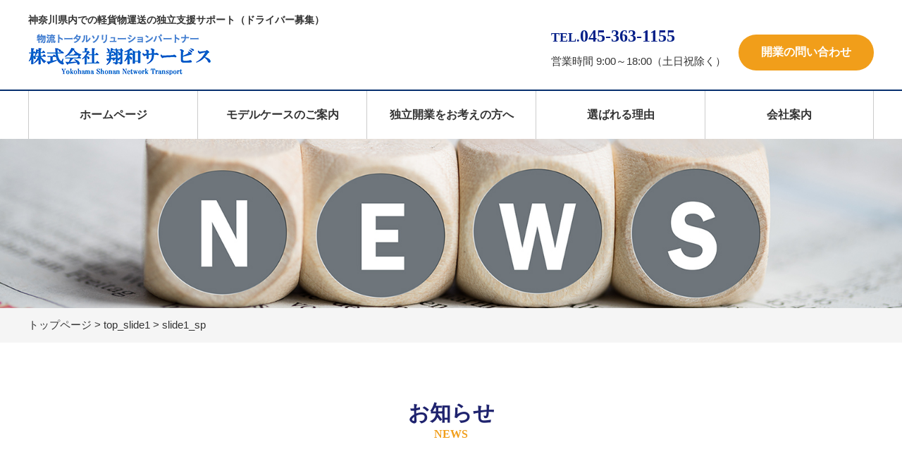

--- FILE ---
content_type: text/html; charset=UTF-8
request_url: https://shouwa-kei.jp/?attachment_id=618
body_size: 13661
content:
<!DOCTYPE html>
<html lang="ja">
<head>
	<meta charset="UTF-8">
	
	
		<!-- All in One SEO 4.2.7.1 - aioseo.com -->
		<title>slide1_sp | 株式会社翔和サービス</title>
		<meta name="robots" content="max-image-preview:large" />
		<link rel="canonical" href="https://shouwa-kei.jp/?attachment_id=618" />
		<meta name="generator" content="All in One SEO (AIOSEO) 4.2.7.1 " />
		<meta property="og:locale" content="ja_JP" />
		<meta property="og:site_name" content="株式会社翔和サービス | 神奈川県内での軽貨物運送の独立支援サポート（ドライバー募集）" />
		<meta property="og:type" content="article" />
		<meta property="og:title" content="slide1_sp | 株式会社翔和サービス" />
		<meta property="og:url" content="https://shouwa-kei.jp/?attachment_id=618" />
		<meta property="og:image" content="https://shouwa-kei.jp/wp-content/uploads/2021/04/logo.jpg" />
		<meta property="og:image:secure_url" content="https://shouwa-kei.jp/wp-content/uploads/2021/04/logo.jpg" />
		<meta property="og:image:width" content="301" />
		<meta property="og:image:height" content="158" />
		<meta property="article:published_time" content="2020-11-12T09:02:45+00:00" />
		<meta property="article:modified_time" content="2020-11-12T09:02:45+00:00" />
		<meta name="twitter:card" content="summary" />
		<meta name="twitter:title" content="slide1_sp | 株式会社翔和サービス" />
		<meta name="twitter:image" content="https://shouwa-kei.jp/wp-content/uploads/2021/04/twitter.jpg" />
		<script type="application/ld+json" class="aioseo-schema">
			{"@context":"https:\/\/schema.org","@graph":[{"@type":"BreadcrumbList","@id":"https:\/\/shouwa-kei.jp\/?attachment_id=618#breadcrumblist","itemListElement":[{"@type":"ListItem","@id":"https:\/\/shouwa-kei.jp\/#listItem","position":1,"item":{"@type":"WebPage","@id":"https:\/\/shouwa-kei.jp\/","name":"\u30db\u30fc\u30e0","description":"\u7fd4\u548c\u30b5\u30fc\u30d3\u30b9\u3067\u306f\u3001\u8efd\u8ca8\u7269\u3092\u5c02\u9580\u3068\u3059\u308b\u30c9\u30e9\u30a4\u30d0\u30fc\u3092\u52df\u96c6\u3057\u3066\u304a\u308a\u307e\u3059\u3002\u5e97\u8217\u3084\u30aa\u30d5\u30a3\u30b9\u306b\u6d88\u8017\u54c1\u306e\u914d\u9001\u3092\u3059\u308b\u300c\u4f01\u696d\u4fbf\u300d\u3092\u306f\u3058\u3081\u3001\u30b9\u30fc\u30d1\u30fc\u306a\u3069\u3067\u304a\u8cb7\u3044\u7269\u3055\u308c\u305f\u3082\u306e\u3092\u304a\u5bb6\u307e\u3067\u914d\u9001\u3059\u308b\u300c\u304a\u8cb7\u3044\u7269\u4fbf\u300d\u3001\u901a\u4fe1\u8ca9\u58f2\u5546\u54c1\u306e\u300c\u914d\u9054\u4fbf\u300d\u306a\u3069\u8857\u306e\u30a4\u30f3\u30d5\u30e9\u3092\u652f\u3048\u308b\u304a\u4ed5\u4e8b\u3092\u3057\u3066\u304a\u308a\u307e\u3059\u3002","url":"https:\/\/shouwa-kei.jp\/"},"nextItem":"https:\/\/shouwa-kei.jp\/?attachment_id=618#listItem"},{"@type":"ListItem","@id":"https:\/\/shouwa-kei.jp\/?attachment_id=618#listItem","position":2,"item":{"@type":"WebPage","@id":"https:\/\/shouwa-kei.jp\/?attachment_id=618","name":"slide1_sp","url":"https:\/\/shouwa-kei.jp\/?attachment_id=618"},"previousItem":"https:\/\/shouwa-kei.jp\/#listItem"}]},{"@type":"ItemPage","@id":"https:\/\/shouwa-kei.jp\/?attachment_id=618#itempage","url":"https:\/\/shouwa-kei.jp\/?attachment_id=618","name":"slide1_sp | \u682a\u5f0f\u4f1a\u793e\u7fd4\u548c\u30b5\u30fc\u30d3\u30b9","inLanguage":"ja","isPartOf":{"@id":"https:\/\/shouwa-kei.jp\/#website"},"breadcrumb":{"@id":"https:\/\/shouwa-kei.jp\/?attachment_id=618#breadcrumblist"},"author":"https:\/\/shouwa-kei.jp\/author\/swsb_admin\/#author","creator":"https:\/\/shouwa-kei.jp\/author\/swsb_admin\/#author","datePublished":"2020-11-12T09:02:45+09:00","dateModified":"2020-11-12T09:02:45+09:00"},{"@type":"Organization","@id":"https:\/\/shouwa-kei.jp\/#organization","name":"\u682a\u5f0f\u4f1a\u793e\u7fd4\u548c\u30b5\u30fc\u30d3\u30b9","url":"https:\/\/shouwa-kei.jp\/","logo":{"@type":"ImageObject","url":"https:\/\/shouwa-kei.jp\/wp-content\/uploads\/2021\/04\/logo.jpg","@id":"https:\/\/shouwa-kei.jp\/#organizationLogo","width":301,"height":158},"image":{"@id":"https:\/\/shouwa-kei.jp\/#organizationLogo"},"sameAs":["https:\/\/facebook.com\/","https:\/\/twitter.com\/","https:\/\/instagram.com\/","https:\/\/pinterest.com\/","https:\/\/youtube.com\/","https:\/\/linkedin.com\/in\/"]},{"@type":"WebSite","@id":"https:\/\/shouwa-kei.jp\/#website","url":"https:\/\/shouwa-kei.jp\/","name":"\u682a\u5f0f\u4f1a\u793e\u7fd4\u548c\u30b5\u30fc\u30d3\u30b9","description":"\u795e\u5948\u5ddd\u770c\u5185\u3067\u306e\u8efd\u8ca8\u7269\u904b\u9001\u306e\u72ec\u7acb\u652f\u63f4\u30b5\u30dd\u30fc\u30c8\uff08\u30c9\u30e9\u30a4\u30d0\u30fc\u52df\u96c6\uff09","inLanguage":"ja","publisher":{"@id":"https:\/\/shouwa-kei.jp\/#organization"}}]}
		</script>
		<!-- All in One SEO -->

<script type="text/javascript">
window._wpemojiSettings = {"baseUrl":"https:\/\/s.w.org\/images\/core\/emoji\/14.0.0\/72x72\/","ext":".png","svgUrl":"https:\/\/s.w.org\/images\/core\/emoji\/14.0.0\/svg\/","svgExt":".svg","source":{"concatemoji":"https:\/\/shouwa-kei.jp\/wp-includes\/js\/wp-emoji-release.min.js?ver=6.1.9"}};
/*! This file is auto-generated */
!function(e,a,t){var n,r,o,i=a.createElement("canvas"),p=i.getContext&&i.getContext("2d");function s(e,t){var a=String.fromCharCode,e=(p.clearRect(0,0,i.width,i.height),p.fillText(a.apply(this,e),0,0),i.toDataURL());return p.clearRect(0,0,i.width,i.height),p.fillText(a.apply(this,t),0,0),e===i.toDataURL()}function c(e){var t=a.createElement("script");t.src=e,t.defer=t.type="text/javascript",a.getElementsByTagName("head")[0].appendChild(t)}for(o=Array("flag","emoji"),t.supports={everything:!0,everythingExceptFlag:!0},r=0;r<o.length;r++)t.supports[o[r]]=function(e){if(p&&p.fillText)switch(p.textBaseline="top",p.font="600 32px Arial",e){case"flag":return s([127987,65039,8205,9895,65039],[127987,65039,8203,9895,65039])?!1:!s([55356,56826,55356,56819],[55356,56826,8203,55356,56819])&&!s([55356,57332,56128,56423,56128,56418,56128,56421,56128,56430,56128,56423,56128,56447],[55356,57332,8203,56128,56423,8203,56128,56418,8203,56128,56421,8203,56128,56430,8203,56128,56423,8203,56128,56447]);case"emoji":return!s([129777,127995,8205,129778,127999],[129777,127995,8203,129778,127999])}return!1}(o[r]),t.supports.everything=t.supports.everything&&t.supports[o[r]],"flag"!==o[r]&&(t.supports.everythingExceptFlag=t.supports.everythingExceptFlag&&t.supports[o[r]]);t.supports.everythingExceptFlag=t.supports.everythingExceptFlag&&!t.supports.flag,t.DOMReady=!1,t.readyCallback=function(){t.DOMReady=!0},t.supports.everything||(n=function(){t.readyCallback()},a.addEventListener?(a.addEventListener("DOMContentLoaded",n,!1),e.addEventListener("load",n,!1)):(e.attachEvent("onload",n),a.attachEvent("onreadystatechange",function(){"complete"===a.readyState&&t.readyCallback()})),(e=t.source||{}).concatemoji?c(e.concatemoji):e.wpemoji&&e.twemoji&&(c(e.twemoji),c(e.wpemoji)))}(window,document,window._wpemojiSettings);
</script>
<style type="text/css">
img.wp-smiley,
img.emoji {
	display: inline !important;
	border: none !important;
	box-shadow: none !important;
	height: 1em !important;
	width: 1em !important;
	margin: 0 0.07em !important;
	vertical-align: -0.1em !important;
	background: none !important;
	padding: 0 !important;
}
</style>
	<link rel='stylesheet' id='wp-block-library-css' href='https://shouwa-kei.jp/wp-includes/css/dist/block-library/style.min.css?ver=6.1.9' type='text/css' media='all' />
<link rel='stylesheet' id='classic-theme-styles-css' href='https://shouwa-kei.jp/wp-includes/css/classic-themes.min.css?ver=1' type='text/css' media='all' />
<style id='global-styles-inline-css' type='text/css'>
body{--wp--preset--color--black: #000000;--wp--preset--color--cyan-bluish-gray: #abb8c3;--wp--preset--color--white: #ffffff;--wp--preset--color--pale-pink: #f78da7;--wp--preset--color--vivid-red: #cf2e2e;--wp--preset--color--luminous-vivid-orange: #ff6900;--wp--preset--color--luminous-vivid-amber: #fcb900;--wp--preset--color--light-green-cyan: #7bdcb5;--wp--preset--color--vivid-green-cyan: #00d084;--wp--preset--color--pale-cyan-blue: #8ed1fc;--wp--preset--color--vivid-cyan-blue: #0693e3;--wp--preset--color--vivid-purple: #9b51e0;--wp--preset--gradient--vivid-cyan-blue-to-vivid-purple: linear-gradient(135deg,rgba(6,147,227,1) 0%,rgb(155,81,224) 100%);--wp--preset--gradient--light-green-cyan-to-vivid-green-cyan: linear-gradient(135deg,rgb(122,220,180) 0%,rgb(0,208,130) 100%);--wp--preset--gradient--luminous-vivid-amber-to-luminous-vivid-orange: linear-gradient(135deg,rgba(252,185,0,1) 0%,rgba(255,105,0,1) 100%);--wp--preset--gradient--luminous-vivid-orange-to-vivid-red: linear-gradient(135deg,rgba(255,105,0,1) 0%,rgb(207,46,46) 100%);--wp--preset--gradient--very-light-gray-to-cyan-bluish-gray: linear-gradient(135deg,rgb(238,238,238) 0%,rgb(169,184,195) 100%);--wp--preset--gradient--cool-to-warm-spectrum: linear-gradient(135deg,rgb(74,234,220) 0%,rgb(151,120,209) 20%,rgb(207,42,186) 40%,rgb(238,44,130) 60%,rgb(251,105,98) 80%,rgb(254,248,76) 100%);--wp--preset--gradient--blush-light-purple: linear-gradient(135deg,rgb(255,206,236) 0%,rgb(152,150,240) 100%);--wp--preset--gradient--blush-bordeaux: linear-gradient(135deg,rgb(254,205,165) 0%,rgb(254,45,45) 50%,rgb(107,0,62) 100%);--wp--preset--gradient--luminous-dusk: linear-gradient(135deg,rgb(255,203,112) 0%,rgb(199,81,192) 50%,rgb(65,88,208) 100%);--wp--preset--gradient--pale-ocean: linear-gradient(135deg,rgb(255,245,203) 0%,rgb(182,227,212) 50%,rgb(51,167,181) 100%);--wp--preset--gradient--electric-grass: linear-gradient(135deg,rgb(202,248,128) 0%,rgb(113,206,126) 100%);--wp--preset--gradient--midnight: linear-gradient(135deg,rgb(2,3,129) 0%,rgb(40,116,252) 100%);--wp--preset--duotone--dark-grayscale: url('#wp-duotone-dark-grayscale');--wp--preset--duotone--grayscale: url('#wp-duotone-grayscale');--wp--preset--duotone--purple-yellow: url('#wp-duotone-purple-yellow');--wp--preset--duotone--blue-red: url('#wp-duotone-blue-red');--wp--preset--duotone--midnight: url('#wp-duotone-midnight');--wp--preset--duotone--magenta-yellow: url('#wp-duotone-magenta-yellow');--wp--preset--duotone--purple-green: url('#wp-duotone-purple-green');--wp--preset--duotone--blue-orange: url('#wp-duotone-blue-orange');--wp--preset--font-size--small: 13px;--wp--preset--font-size--medium: 20px;--wp--preset--font-size--large: 36px;--wp--preset--font-size--x-large: 42px;--wp--preset--spacing--20: 0.44rem;--wp--preset--spacing--30: 0.67rem;--wp--preset--spacing--40: 1rem;--wp--preset--spacing--50: 1.5rem;--wp--preset--spacing--60: 2.25rem;--wp--preset--spacing--70: 3.38rem;--wp--preset--spacing--80: 5.06rem;}:where(.is-layout-flex){gap: 0.5em;}body .is-layout-flow > .alignleft{float: left;margin-inline-start: 0;margin-inline-end: 2em;}body .is-layout-flow > .alignright{float: right;margin-inline-start: 2em;margin-inline-end: 0;}body .is-layout-flow > .aligncenter{margin-left: auto !important;margin-right: auto !important;}body .is-layout-constrained > .alignleft{float: left;margin-inline-start: 0;margin-inline-end: 2em;}body .is-layout-constrained > .alignright{float: right;margin-inline-start: 2em;margin-inline-end: 0;}body .is-layout-constrained > .aligncenter{margin-left: auto !important;margin-right: auto !important;}body .is-layout-constrained > :where(:not(.alignleft):not(.alignright):not(.alignfull)){max-width: var(--wp--style--global--content-size);margin-left: auto !important;margin-right: auto !important;}body .is-layout-constrained > .alignwide{max-width: var(--wp--style--global--wide-size);}body .is-layout-flex{display: flex;}body .is-layout-flex{flex-wrap: wrap;align-items: center;}body .is-layout-flex > *{margin: 0;}:where(.wp-block-columns.is-layout-flex){gap: 2em;}.has-black-color{color: var(--wp--preset--color--black) !important;}.has-cyan-bluish-gray-color{color: var(--wp--preset--color--cyan-bluish-gray) !important;}.has-white-color{color: var(--wp--preset--color--white) !important;}.has-pale-pink-color{color: var(--wp--preset--color--pale-pink) !important;}.has-vivid-red-color{color: var(--wp--preset--color--vivid-red) !important;}.has-luminous-vivid-orange-color{color: var(--wp--preset--color--luminous-vivid-orange) !important;}.has-luminous-vivid-amber-color{color: var(--wp--preset--color--luminous-vivid-amber) !important;}.has-light-green-cyan-color{color: var(--wp--preset--color--light-green-cyan) !important;}.has-vivid-green-cyan-color{color: var(--wp--preset--color--vivid-green-cyan) !important;}.has-pale-cyan-blue-color{color: var(--wp--preset--color--pale-cyan-blue) !important;}.has-vivid-cyan-blue-color{color: var(--wp--preset--color--vivid-cyan-blue) !important;}.has-vivid-purple-color{color: var(--wp--preset--color--vivid-purple) !important;}.has-black-background-color{background-color: var(--wp--preset--color--black) !important;}.has-cyan-bluish-gray-background-color{background-color: var(--wp--preset--color--cyan-bluish-gray) !important;}.has-white-background-color{background-color: var(--wp--preset--color--white) !important;}.has-pale-pink-background-color{background-color: var(--wp--preset--color--pale-pink) !important;}.has-vivid-red-background-color{background-color: var(--wp--preset--color--vivid-red) !important;}.has-luminous-vivid-orange-background-color{background-color: var(--wp--preset--color--luminous-vivid-orange) !important;}.has-luminous-vivid-amber-background-color{background-color: var(--wp--preset--color--luminous-vivid-amber) !important;}.has-light-green-cyan-background-color{background-color: var(--wp--preset--color--light-green-cyan) !important;}.has-vivid-green-cyan-background-color{background-color: var(--wp--preset--color--vivid-green-cyan) !important;}.has-pale-cyan-blue-background-color{background-color: var(--wp--preset--color--pale-cyan-blue) !important;}.has-vivid-cyan-blue-background-color{background-color: var(--wp--preset--color--vivid-cyan-blue) !important;}.has-vivid-purple-background-color{background-color: var(--wp--preset--color--vivid-purple) !important;}.has-black-border-color{border-color: var(--wp--preset--color--black) !important;}.has-cyan-bluish-gray-border-color{border-color: var(--wp--preset--color--cyan-bluish-gray) !important;}.has-white-border-color{border-color: var(--wp--preset--color--white) !important;}.has-pale-pink-border-color{border-color: var(--wp--preset--color--pale-pink) !important;}.has-vivid-red-border-color{border-color: var(--wp--preset--color--vivid-red) !important;}.has-luminous-vivid-orange-border-color{border-color: var(--wp--preset--color--luminous-vivid-orange) !important;}.has-luminous-vivid-amber-border-color{border-color: var(--wp--preset--color--luminous-vivid-amber) !important;}.has-light-green-cyan-border-color{border-color: var(--wp--preset--color--light-green-cyan) !important;}.has-vivid-green-cyan-border-color{border-color: var(--wp--preset--color--vivid-green-cyan) !important;}.has-pale-cyan-blue-border-color{border-color: var(--wp--preset--color--pale-cyan-blue) !important;}.has-vivid-cyan-blue-border-color{border-color: var(--wp--preset--color--vivid-cyan-blue) !important;}.has-vivid-purple-border-color{border-color: var(--wp--preset--color--vivid-purple) !important;}.has-vivid-cyan-blue-to-vivid-purple-gradient-background{background: var(--wp--preset--gradient--vivid-cyan-blue-to-vivid-purple) !important;}.has-light-green-cyan-to-vivid-green-cyan-gradient-background{background: var(--wp--preset--gradient--light-green-cyan-to-vivid-green-cyan) !important;}.has-luminous-vivid-amber-to-luminous-vivid-orange-gradient-background{background: var(--wp--preset--gradient--luminous-vivid-amber-to-luminous-vivid-orange) !important;}.has-luminous-vivid-orange-to-vivid-red-gradient-background{background: var(--wp--preset--gradient--luminous-vivid-orange-to-vivid-red) !important;}.has-very-light-gray-to-cyan-bluish-gray-gradient-background{background: var(--wp--preset--gradient--very-light-gray-to-cyan-bluish-gray) !important;}.has-cool-to-warm-spectrum-gradient-background{background: var(--wp--preset--gradient--cool-to-warm-spectrum) !important;}.has-blush-light-purple-gradient-background{background: var(--wp--preset--gradient--blush-light-purple) !important;}.has-blush-bordeaux-gradient-background{background: var(--wp--preset--gradient--blush-bordeaux) !important;}.has-luminous-dusk-gradient-background{background: var(--wp--preset--gradient--luminous-dusk) !important;}.has-pale-ocean-gradient-background{background: var(--wp--preset--gradient--pale-ocean) !important;}.has-electric-grass-gradient-background{background: var(--wp--preset--gradient--electric-grass) !important;}.has-midnight-gradient-background{background: var(--wp--preset--gradient--midnight) !important;}.has-small-font-size{font-size: var(--wp--preset--font-size--small) !important;}.has-medium-font-size{font-size: var(--wp--preset--font-size--medium) !important;}.has-large-font-size{font-size: var(--wp--preset--font-size--large) !important;}.has-x-large-font-size{font-size: var(--wp--preset--font-size--x-large) !important;}
.wp-block-navigation a:where(:not(.wp-element-button)){color: inherit;}
:where(.wp-block-columns.is-layout-flex){gap: 2em;}
.wp-block-pullquote{font-size: 1.5em;line-height: 1.6;}
</style>
<link rel='stylesheet' id='wp-pagenavi-css' href='https://shouwa-kei.jp/wp-content/plugins/wp-pagenavi/pagenavi-css.css?ver=2.70' type='text/css' media='all' />
<link rel='stylesheet' id='style-base-css' href='https://shouwa-kei.jp/wp-content/themes/kous/style.css?ver=6.1.9' type='text/css' media='all' />
<link rel='stylesheet' id='style-pure-css' href='https://shouwa-kei.jp/wp-content/themes/kous/css/pure-min.css?ver=6.1.9' type='text/css' media='all' />
<link rel='stylesheet' id='style-font-css' href='https://shouwa-kei.jp/wp-content/themes/kous/css/font-awesome.min.css?ver=6.1.9' type='text/css' media='all' />
<link rel='stylesheet' id='style-common-css' href='https://shouwa-kei.jp/wp-content/themes/kous/css/add/common.css?ver=6.1.9' type='text/css' media='all' />
<link rel='stylesheet' id='style-page-css' href='https://shouwa-kei.jp/wp-content/themes/kous/css/add/page.css?ver=6.1.9' type='text/css' media='all' />
<link rel='stylesheet' id='style-pc-css' href='https://shouwa-kei.jp/wp-content/themes/kous/css/add/pc.css?ver=6.1.9' type='text/css' media='all' />
<link rel='stylesheet' id='sitemaker-page-css' href='https://shouwa-kei.jp/wp-content/plugins/sitemaker/css/sitemaker-page.css?ver=1601538320' type='text/css' media='all' />
<script type='text/javascript' src='https://shouwa-kei.jp/wp-content/themes/kous/js/jquery-1.12.0.min.js?ver=6.1.9' id='script-jquery-js'></script>
<script type='text/javascript' src='https://shouwa-kei.jp/wp-content/themes/kous/js/common.js?ver=6.1.9' id='script-common-js'></script>
<link rel="https://api.w.org/" href="https://shouwa-kei.jp/wp-json/" /><link rel="alternate" type="application/json" href="https://shouwa-kei.jp/wp-json/wp/v2/media/618" /><link rel="EditURI" type="application/rsd+xml" title="RSD" href="https://shouwa-kei.jp/xmlrpc.php?rsd" />
<link rel="wlwmanifest" type="application/wlwmanifest+xml" href="https://shouwa-kei.jp/wp-includes/wlwmanifest.xml" />
<meta name="generator" content="WordPress 6.1.9" />
<link rel='shortlink' href='https://shouwa-kei.jp/?p=618' />
<link rel="alternate" type="application/json+oembed" href="https://shouwa-kei.jp/wp-json/oembed/1.0/embed?url=https%3A%2F%2Fshouwa-kei.jp%2F%3Fattachment_id%3D618" />
<link rel="alternate" type="text/xml+oembed" href="https://shouwa-kei.jp/wp-json/oembed/1.0/embed?url=https%3A%2F%2Fshouwa-kei.jp%2F%3Fattachment_id%3D618&#038;format=xml" />

    <meta http-equiv="X-UA-Compatible" content="IE=edge">

    <meta name="viewport" content="width=device-width, initial-scale=1">

    <!--[if lte IE 8]>

        <link rel="stylesheet" href="https://unpkg.com/purecss@1.0.0/build/grids-responsive-old-ie-min.css">

    <![endif]-->

    <!--[if gt IE 8]><!-->

        <link rel="stylesheet" href="https://unpkg.com/purecss@1.0.0/build/grids-responsive-min.css">

    <!--<![endif]-->


<!-- Global site tag (gtag.js) - Google Analytics -->
<script async src="https://www.googletagmanager.com/gtag/js?id=UA-56080472-3"></script>
<script>
  window.dataLayer = window.dataLayer || [];
  function gtag(){dataLayer.push(arguments);}
  gtag('js', new Date());

  gtag('config', 'UA-56080472-3');
</script>

<link rel="icon" href="https://shouwa-kei.jp/wp-content/uploads/2021/04/cropped-favicon-32x32.png" sizes="32x32" />
<link rel="icon" href="https://shouwa-kei.jp/wp-content/uploads/2021/04/cropped-favicon-192x192.png" sizes="192x192" />
<link rel="apple-touch-icon" href="https://shouwa-kei.jp/wp-content/uploads/2021/04/cropped-favicon-180x180.png" />
<meta name="msapplication-TileImage" content="https://shouwa-kei.jp/wp-content/uploads/2021/04/cropped-favicon-270x270.png" />
		<style type="text/css" id="wp-custom-css">
			/********全体 ここから********/
.sp-only{
	display: none!important;
}

@media screen and (max-width: 828px){
	.pc-only{
		display: none!important;
	}
	
	.sp-only{
		display: block!important;
	}
}

#topSlide,
#pageVisual{
	width: 100%;
}

#pageVisual{
	height: 0;
	padding-top: 18.75%;
}

.slick-initialized .slick-slide{
	outline: none;
}

.wp-block-image img{
	height: auto;
}
/* 828px時のheaderのmargin止め */
#header {
	margin-top: 0!important;
}
/* ここまで */

/* h1（見出し）ここから */
#main h1 {
	display: block;
	font-size: 3rem;
	text-align: center;
	margin-bottom: 70px;
	color:#1f236e;
}
#main h1 small {
	display: block;
	font-size: 16px;
	color: #f19e1a;
	font-weight:bold;
	text-transform:uppercase;
	margin-bottom: 80px;
	font-family: "游ゴシック";
}
/* h1（見出し）ここまで */

/* h2見出し（トップ以外）ここから*/

/*  
#main h2.title1 {
	font-size: 2.2rem;
	background: #031f88;
	color: white;
	padding: 13px;
	margin: 0px 0 15px;
	padding-left:25px;
}*/

/* 子ページh2見出し */
#work #main h2:first-of-type,
#outline #main h2,
#access #main h2:first-of-type,
#personality #main h2:first-of-type,
#staff #main h2:first-of-type,
#requirements #main h2:first-of-type,
#entry #main h2:first-of-type{
	font-size: 2.3rem;
	color: 333333;
	border-bottom:2px solid #1f236e; 
	margin: 0px 0 15px;
}
#work #main h2:before,
#outline #main h2:before,
#access #main h2:before,
#personality #main before,
#staff #main h2:before,
#requirements #main h2:before,
#personality #main h2:before,
#entry #main h2:before{
	content: url(http://shouwa-kei.jp/wp-content/uploads/2020/10/icon.png);
		padding-right:8px;
	vertical-align: -2px;
}

/* カテゴリー */
.sm_pagemenu1{
	background:#f5f5f5;
}
.sm_pagemenu1 li.on{
	color:#031f88;
}


/* 画像の余白消し */
figure {
	margin-left: 0;
	margin-right: 0;
	margin-top: 0;
}


/* gNavi太字 */
#gNavi ul li{
	font-weight: bold;
}

#gNavi {
    border-top: solid 2px #062f6e;
}

/* gNavi PC版お問い合わせ消す */
#gNavi ul li:nth-of-type(5){
	border-right:#ccc solid 1px;
}
#gNavi ul li:last-of-type {
	display:none;
}

/* gNavi点線消し(スマホ版) */
@media(max-width:828px){
	#gNavi ul li:last-of-type {
    border: none;
		display: block;
	}
}
@media screen and (max-width: 828px){
	#gNavi ul li{
		padding:0.6rem;
		border-left:none;
	}
}


/* ヘッダーフッター */
#header .wrap1 ul li:first-of-type,
#footer .wrap2 .inner2 ul li:first-of-type{
	font-weight:bold;
	font-family:"游ゴシック";
	color:#031f88;
}
#header .wrap1 a.sm_btn1 {
    border-radius:50px;
}
/* ボタンの太字 */
/*
#header a.sm_btn1,
#footer a.sm_btn1,
#news #main a.btn1,
#thanks #main a.wp-block-button__link.has-background.no-border-radius,
#home #main a.wp-block-button__link.has-background.no-border-radius{
	font-weight: bold;
}*/

/* anchorリンクについて */
.anchor{
	padding-top: 140px;
	margin-top: -140px;
}
.anchor strong{
	color: #ffffff;
  background: #031f88;
  padding: .5rem 1.5rem .5rem 1.5rem;
  border-radius: 5px;
  font-size: 1.5rem;
}

@media(max-width:828px){
	.anchor{
		padding-top: 32px;
		margin-top: -32px;
		text-align: center;
	}
}
/*iPhone6+など*/
@media(max-width:414px){
	.anchor{
		padding-top: 0px;
		margin-top: -0px;
	}
}
/* iPhoneXなど */
@media(max-width:375px){
	.anchor{
		padding-top: 0px;
		margin-top: -0px;
	}
}
/* ここまで */

/********全体 ここまで********/



/********トップ ここから********/
#home #main h2{
	font-size: 3rem;
}

#home #main h2.has-text-color.has-text-align-center{
	font-size:3em;
}

#home #main h2 + p strong{
	font-family: "游ゴシック";
}

#home #main h3 a {
	text-decoration:none;
	color:#333333;
}

#home #main .wp-block-columns .wp-block-column{
	padding: 0 0px 30px;
}


#home #main .wp-block-columns.has-4-columns .wp-block-column h3{
	margin-top: 20px;
	margin-bottom: 20px;
}

#home #main figure.cen{
	text-align:center;
	max-width: 1200px;
	padding: 0 15px;
	margin: auto;
	box-sizing: border-box;
	display: block;
}

#home #main figure.cen a{
	max-width: 100%;
	margin: auto;
}

#home #main figure.cen a img{
	width: 100%;
}

/* トップのボタン */
#home #main .wp-block-button__link{
	padding:10px 50px;
}
/* トップのボタンここまで */


/* トップのお知らせ */
#home #main h2.has-text-align-left.container {
	font-size: 2.4rem;
	border-bottom: 2px solid #031f88;
	padding: 0 0 5px;
	margin-bottom: 0;
	max-width: 1200px;
	width: calc(100% - 30px);
	background: none;
}
#home #main .wp-block-latest-posts__post-date{
	font-weight: bold;
	font-family: "游ゴシック";
	color: #031f88;
}
#home #main h2 small{
	font-size:1.6rem;
	color:#f19e1a;
	margin-left:15px;
	vertical-align:middle
}
/********トップ ここまで********/

/********strength ここから********/
#strength #main h3{
	font-size: 2.2rem;
	line-height: 2;
	color:#1f236e;
}

#strength #main figure{
	margin-top: 1.1rem;
}

/********strength ここまで********/

/********modelcase ここから********/
#model-case #main h2{
	font-size:3.5rem;
	color:#f19e1a;
}
#model-case #main h3{
	font-size:2.2rem;
	background:#1f236e;
	color:#fff;
	padding:5px 15px;
}
#model-case #main p{
	font-size:2.4rem;
	font-weight:bold;
	text-align:center;
}
#model-case #main p::before{
	content: "";
	margin-right: 8px;
	background: url(http://shouwa-kei.jp/wp-content/uploads/2020/10/icon.png) no-repeat;
	background-size: cover;
	width: 20px;
	height: 20px;
	display: inline-block;
	vertical-align: -2px;
}
#model-case #main table{
	width: 100%;
}

#model-case #main table th{
	color:#ffffff;
	background: #8f91b6;
	font-weight:bold;
	width: 17%;
	white-space: nowrap;
	text-align:center
}

#model-case #main table td{
	background:#f5f5f5;
}

#model-case #main table td ul{
	display:flex;
	flex-wrap:wrap;
}

#model-case #main table td ul li{
	flex-basis:50%;
}

#model-case #main table th,
#model-case #main table td{
	border: solid 3px #fff;
	padding: 10px 25px;
	vertical-align: top;
	font-family: "游ゴシック";
}
/********modelcase ここまで********/

/********business ここから********/
#business #main h3{
	font-size: 2.2rem;
	line-height: 1.8;
}
/********business ここまで********/


/********お知らせ ここから********/
/* お知らせ一覧タイトル */
#news .section01 h2 {
	color: #333; /* 各サイト変更箇所 */
}

/* お知らせ一覧ボタン */
#news .section01 .inner01 a.btn1 {
	background: #031f88; /* 各サイト変更箇所 */
	color: #fff; /* 各サイト変更箇所 */
	margin-top: 2em;
}
/* お知らせ一覧日付 */
#news .section01 .date {
	color: #031f88;
	font-weight: bold;
	font-family: "游ゴシック";
	font-size: 1.6rem;
}

/********お知らせ ここまで********/

/********お仕事内容 ここから********/
#work #main h3{
	color: #062f6e;
	font-size:2.2rem;
	margin-bottom:5px;
}
/********お仕事内容 ここまで********/

/********会社概要 ここから********/
#outline #main table{
	width: 100%;
}

#outline #main table th{
	color:#ffffff;
	background: #8f91b6;
	font-weight:bold;
	width: 17%;
	text-align:center;
}

#outline #main table td{
	background:#f5f5f5;
}
/*池畑*/
#outline #main table td ul{
	display:flex;
	flex-wrap:wrap;
}

#outline #main table td ul li{
	flex-basis:50%;
}

#outline #main table th,
#outline #main table td{
	border: solid 3px #fff;
	padding: 10px 25px;
	vertical-align: top;
	font-family: "游ゴシック";
}
/*テーブルの左右のborder消し*/
#outline #main table th{
	border-left:none;
}
#outline #main table td{
	border-right: none;
}
/********会社概要 ここまで********/

/********アクセスマップ ここから********/
#access #main h3{
	color:#1f236e;
	font-size:2.2rem;
}
/********アクセスマップ ここまで********/
/********求める人物像 ここから********/
#personality #main h3{
	color:#062f6e;
	font-size:2.2rem;
}

/********求める人物像 ここまで********/
/********募集要項 ここから********/

#requirements #main table{
	width: 100%;
}

#requirements #main table th{
	background: #8f91b6;
	font-weight:bold;
	width: 17%;
	color:#ffffff;
}

#requirements #main table td{
	background:#f5f5f5;
}
#requirements #main table th{
	border: solid 3px #fff;
	text-align:center;
}
#requirements #main table td{
	border: solid 3px #fff;
	padding: 10px 25px;
	vertical-align: top;
}
#requirements #main table th,
#requirements #main table td{
	padding: 15px;
	box-sizing: border-box;
}

/********募集要項 ここまで********/



/***プライバシーポリシー ここから***/
#privacy-policy #main li{
	list-style-type: disc;
	margin-left:20px;
} 

#privacy-policy #main h3{
	/*color:#4257a6;*/
}
/***プライバシーポリシー ここまで***/



/***** メールフォーム *****/
/* contact・entry form(フォーム) */
#contact table{
	margin-bottom:0!important;
}

#contact #main p.has-text-align-center:nth-of-type(1){
	font-size: 2.2rem;
}

#contact #main p.has-text-align-center:nth-of-type(2){
	font-size: 2.8rem;
	font-weight: bold;
	color: #f0cb63;
	font-family: "游ゴシック";
}

#contact #main p.has-text-align-center:nth-of-type(3){
	font-size: 1.5rem;
	font-family:"游ゴシック";
}

#contact #main p:nth-of-type(4){
	font-weight: bold;
	font-size: 22px;
}

#contact #main .agree-wrap{
	margin-top:0!important;
	padding:20px;
	background-color:#d1e2ed;
}

#contact #main .agree-wrap .button1{
	padding-top:15px;
}

#contact #main div.check-agree.text-center a,
#entry #main div.check-agree.text-center a{
	text-decoration: none;
	color: #333333;
	font-weight: bold;
}

#contact table th {
	width: 250px;
	background: #d1e2ed!important;
}

#contact #main p.time {
	text-align: center;
	font-size: 22px;
	background-color:#f5f5f5;
}

#contact #main p.time bold{
	font-weight:bold;
}

#contact #main p.time span{
	font-size:28px;
	color:#031f88;
	font-weight:bold;
}

#contact #main p.time small{
	font-weight: normal;
	color:#333333;
}

#contact table table th {
	font-weight: normal;
	width: 250px;
	width:100%;
	vertical-align: middle;
	background: #f5f5f5!important;
}

#contact input[type=submit],
#contact .btnWrap01 a,
#contact .fm-modoru{
	border-radius:0;
	background:#031f88;
}

#confirm .check-agree,
#check .check-agree{
	display:none;
	font-size: 1.6rem;
	background: #f9f9f9;
	margin: 20px 0 40px;
	padding: 10px;
	box-sizing: border-box;
}

#entry #main td textarea {
    width: 100%;
    max-width: 900px;
}

#entry #main table th,
#check #main table th,
#confirm #main table th{
	background: #8f91b6;
	color:#fff;
}
#entry table table th,
#check table table th{
	color:#333 !important;
}
#entry table th,
#entry table td{
	vertical-align: top;
}

#entry table th span,
#check table th span,
#confirm table th span{
	color: red;
}

#entry table th,
#entry table td,
#check table th,
#check table td,
#contact table th,
#contact table td,
#confirm table th,
#confirm table td{
	padding: 15px;
	font-size: 1.6rem;
	text-align: left;
	border: solid 3px #fff;
	background: #f5f5f5;
}

.text-center {
	font-size: 1.6rem;
}

#entry table td input[type=text], 
#entry table td input[type=email],
#entry table td input[type=tel],
#entry table td input[name=address],
#check table td input[type=text], 
#check table td input[type=email],
#check table td input[type=tel]
{
	max-width:100%;
	padding: 10px;
	box-sizing:border-box;
}
#confirm table td textarea{
	width:100%;
}

#entry table td input.var02,
#check table td input.var02{
	width: 5em;
	max-width:100%;
}

#entry table,
#check table,
#confirm table{
	width: 100%;
	margin-bottom: 30px;
	margin-top: 20px;
}

#contact table td .error,
#entry table td .error{
	background:pink;
	display:block;
	padding:10px;
}

#entry .agree-wrap {
	font-size: 1.6rem;
	background: #f9f9f9;
	margin: 20px 0 40px;
	padding: 10px;
	box-sizing: border-box;
}

/* 住所テーブル */
#check table table th,
#confirm table table th,
#entry table table th{
	font-weight: normal;
	width: 190px;
	vertical-align: middle;
	background:#f5f5f5!important;
}

#confirm table table th,
#confirm table table td,
#check table table th,
#check table table td{
	border: none;
}

#entry table table th,
#entry table table td {
	background: none;
	border: none;
}

/* フォームのボタン */
#entry input[type=submit],
#entry .btnWrap01 a,
#entry .fm-modoru,
#check input[type=submit],
#check .btnWrap01 a,
#confirm input[type=submit],
#confirm .btnWrap01 a{
	appearance: none;
	border: none;
	width: 300px;
	height: 65px;
	line-height: 65px;
	color: #fff;
	background:#f19e1a;
	display: block;
	margin: 20px auto;
	font-size: 1.6rem;
	font-weight: bold;
	text-align: center;
	text-decoration: none;
	border-radius:50px;
	outline: none;
}
/*確認画面ボタン（内容の修正ボタン）*/
#check .fm-modoru,
#confirm .fm-modoru {
	appearance: none;
	border: none;
	width: 300px;
	height: 65px;
	line-height: 65px;
	color: #fff;
	border-radius: 50px;
	background:#bebebe;
	display: block;
	margin: 20px auto;
	font-size: 1.6rem;
	font-weight: bold;
	text-align: center;
	text-decoration: none;
}

#entry table td .error{
	margin-top: 7px;
}

.check-agree p{
	text-align: center;
}

/*****メールフォーム ここまで*****/



/******メディアクエリ ここから******/
@media screen and (min-width:829px){
	/* 2カラム右側のmargin */
	#home #main .wp-block-columns.has-2-columns .wp-block-column:not(:first-child),
	#strength #main .wp-block-columns .wp-block-column:not(:first-child),
	#business #main .wp-block-column:not(:first-child){
		margin-left: 50px;
 }
}

@media screen and (max-width: 828px) {
	.wp-block-column {
		display: block;
		flex-basis: 100% !important;
	}
	
	.wp-block-column:nth-child(2n){
		margin-left: 0;
	}
	
	#home #main .wp-block-columns .wp-block-column a{
		max-width: 500px;
	}

	#home #main .wp-block-columns .wp-block-column a img{
		display: block;
		max-width: 500px;
		width: 100%;
	}

	/* 2カラムレスポンシブ */
	#home #main .wp-block-columns,
	#strength #main .wp-block-columns,
	#model-case #main .wp-block-columns,
	#work #main .wp-block-columns,
	#business #main .wp-block-columns,
	#personality #main .wp-block-columns
	{
    flex-wrap: wrap; 
	}

	/* トップページ	 */
	#home ul.wp-block-latest-posts.has-dates li time {
		display: block;
		padding: 0;
		width: 100%;
	}
	#home #main .wp-block-column:not(:first-child){
		margin-left: 0;
	}
	#home #main .wp-block-column h2,
	#home #main p{
		text-align:center;
	}
	#home #main h3,
	#home #main .wp-block-button{
		text-align: center;
	}
	#home #main .wp-block-columns .wp-block-buttons{
		text-align:center;
	}
	
	/* h3中央寄せ*/
	#work #main h3,
	#strength #main h3,
	#personality #main h3{
		text-align:center;
	}
	
	/* モデルケース */
	#model-case #main h2{
		text-align:center;
	}
	#model-case #main table tr th,
	#model-case #main table tr td {
		display: block;
		width: 100%;
		border: none;
		text-align:left;
	}
	#model-case #main figure{
		margin:0px;
	}
	#model-case #main .wp-block-column + .wp-block-column{
		margin-top:0px;
	}
	
	#model-case #main p{
		font-size: 1.6rem;
	}

	#model-case #main p::before{
		width: 16px;
		height: 16px;
	}
	
	/* 会社案内	 */
	#outline #main table tr th,
	#outline #main table tr td{
		display: block;
		width: 100%;
		border: none;
		text-align:left;
		padding: 15px;
	}
	#outline #main table td ul li{
		flex-basis: 100%;
	}
	/* お仕事内容 */
	#work #main .wp-block-column + .wp-block-column{
		margin-top:0px;
	}

	/* 募集要項	 */

	#requirements #main table tr th,
	#requirements #main table tr td {
		display: block;
		width: 100%;
		border: none;
	}
	
	/* メールフォーム */
	#contact #main table tr th,
	#contact #main table tr td,
	#confirm #main table tr th,
	#confirm #main table tr td,
	#entry #main table tr th,
	#entry #main table tr td,
	#check #main table tr th,
	#check #main table tr td {
		display: block;
		border: none;
		box-sizing: border-box;
	}

	#contact input[type="file"],
	#entry input[type="file"] {
		box-sizing: border-box;
		width: 100%;
	}

	#contact .catch01 h4,
	#confirm .catch01 h4,
	#entry .catch01 h4,
	#check .catch01 h4{
		font-size: 1.2rem;
	}

	#contact .catch01 span,
	#contact h2,
	#confirm .catch01 span,
	#confirm h2,
	#entry .catch01 span,
	#entry h2,
	#check .catch01 span,
	#check h2 {
		font-size: 2rem;
	}

	#contact .catch01 br,
	#confirm .catch01 br,
	#entry .catch01 br,
	#check .catch01 br {
		display: none;
	}

	#contact .catch01 span,
	#entry .catch01 span {
		display: block;
	}

	#contact .catch01 span+span,
	#entry .catch01 span+span {
		padding-left: 0;
	}

	#contact table th,
	#contact table td,
	#confirm table th,
	#confirm table td,
	#entry table th,
	#entry table td,
	#check table th,
	#check table td {
		display: block;
		width: 100%;
		-webkit-box-sizing: border-box;
		-moz-box-sizing: border-box;
		box-sizing: border-box;
		border: none;
	}

	#contact table td input[type=text],
	#contact table td input[type=email],
	#contact table td input[type=tel],
	#entry table td input[type=text],
	#entry table td input[type=email],
	#entry table td input[type=tel] {
		width: 100%;
		-webkit-box-sizing: border-box;
		-moz-box-sizing: border-box;
		box-sizing: border-box;
	}

	#contact table td input.var02,
	#entry table td input.var02 {
		width: 4em;
	}

	#contact table td input[type=text].var01,
	#entry table td input[type=text].var01 {
		width: 100%;
		margin-bottom: 10px;
	}

	#contact table td input.var03,
	#entry table td input.var03 {
		width: 6em;
	}

	#contact table td input.var03+br+input.var01,
	#entry table td input.var03+br+input.var01 {
		margin-top: 20px;
	}

	#contact input[type=submit],
	#contact .btnWrap01 a,
	#contact .fm-modoru
	#confirm input[type=submit],
	#confirm .btnWrap01 a,
	#confirm .fm-modoru,
	#entry input[type=submit],
	#entry .btnWrap01 a,
	#entry .fm-modoru
	#check input[type=submit],
	#check .btnWrap01 a,
	#check .fm-modoru {
		margin-left: auto;
		margin-right: auto;
	}
	
	#contact table th{
		width: 100%;
		border: none!important;
	}
	
	#contact table td{
		width: 100%;
		border: none!important;
	}
	
	#contact #main p.time span{
		display: inline-block;
	}
	
	#check #main table,
	#confirm #main table{
		width: 100%;
	}

	#confirm table td input[name=address],
	#confirm table td input[name=address2]{
		max-width:100%;
	}

	#confirm table th{
	  background: #d1e2ed;
	  width:100%;
}

	#confirm table th span{
		color: red;
	}

	#confirm table th,
	#confirm table td{
		padding: 15px;
		font-size: 1.6rem;
		text-align: left;
		border: solid 5px #fff;
		background: #FAFAFA;
		max-width:100%;
		display:block;
		width: 100%!important;
		box-sizing: border-box;
	}

	#confirm table td input[type=text],
	#confirm table td input[type=email],
	#confirm table td input[type=tel]{
		max-width:100%;
		padding: 10px;
		box-sizing:border-box;
	}
	#confirm table td textarea{
		width:100%;
	}

	#confirm table td input.var02{
		width: 5em;
		max-width:100%;
	}

	#confirm .check-agree {
		font-size: 1.6rem;
		background: #f9f9f9;
		margin: 20px 0 40px;
		padding: 10px;
		box-sizing: border-box;
	}

	#confirm table table th {
		font-weight: normal;
		width: 190px;
		width:100%;
		vertical-align: middle;
		background: #fafafa!important;
	}
	
	#entry table th,
	#entry table td,
	#check table th,
	#check table td,
	#confirm table th,
	#confirm table td{
		border: none!important;
	}
	
	#entry table table,
	#check table table,
	#confirm table table{
		width: 100%;
		margin-bottom: 0;
		margin-top: 0;
	}

	.btnWrap01 {
		text-align: center;
	}
}

@media screen and (max-width: 828px){
	#entry #main table {
		width: calc( 100vw - 30px );
	}	
	
	#entry #main table th,
	#entry #main table td {
		display: block;
		width: calc( 100vw - 30px );
		-webkit-box-sizing: border-box;
		-moz-box-sizing: border-box;
		box-sizing: border-box;
	}

	#entry #main textarea {
		max-width:100%;
	}
	
	#entry input[name=schoolname]{
		margin-bottom:20px;
	}
	
	#entry table td input[name=address], 
	#check table td input[name=address], 
	#entry table td input[name=address2], 
	#check table td input[name=address2]{
		max-width:100%;
	}
	
	#check #main table th,
	#check #main table td{
		display:block;
		width: 100%;
		box-sizing: border-box;
	}
	/* プライバシーポリシー */
	#privacy-policy #main h3{
		text-align: left;
	} 
	
}

@media screen and (max-width: 415px){
	#model-case #main p{
		font-size: 1.3rem;
	}

	#model-case #main p::before{
		width: 13px;
		height: 13px;
	}
}

/******メディアクエリ　ここまで******/

#footer .wrap2 .inner1 ul li {
    font-size: 1.4rem;
}

#footer .wrap2 .inner1 ul li + li {
    margin-left: 10px;
}

#header .wrap1 a.sm_btn1 {
    font-weight: bold;
}

#home #main .wp-block-button__link {
     font-weight: bold;
}

#footer .wrap2 .inner2 a.sm_btn1 {
   font-weight: bold;
}

.wp-block-button{
	font-size:16px;
}
		</style>
		
</head>
<body>
<svg xmlns="http://www.w3.org/2000/svg" viewBox="0 0 0 0" width="0" height="0" focusable="false" role="none" style="visibility: hidden; position: absolute; left: -9999px; overflow: hidden;" ><defs><filter id="wp-duotone-dark-grayscale"><feColorMatrix color-interpolation-filters="sRGB" type="matrix" values=" .299 .587 .114 0 0 .299 .587 .114 0 0 .299 .587 .114 0 0 .299 .587 .114 0 0 " /><feComponentTransfer color-interpolation-filters="sRGB" ><feFuncR type="table" tableValues="0 0.49803921568627" /><feFuncG type="table" tableValues="0 0.49803921568627" /><feFuncB type="table" tableValues="0 0.49803921568627" /><feFuncA type="table" tableValues="1 1" /></feComponentTransfer><feComposite in2="SourceGraphic" operator="in" /></filter></defs></svg><svg xmlns="http://www.w3.org/2000/svg" viewBox="0 0 0 0" width="0" height="0" focusable="false" role="none" style="visibility: hidden; position: absolute; left: -9999px; overflow: hidden;" ><defs><filter id="wp-duotone-grayscale"><feColorMatrix color-interpolation-filters="sRGB" type="matrix" values=" .299 .587 .114 0 0 .299 .587 .114 0 0 .299 .587 .114 0 0 .299 .587 .114 0 0 " /><feComponentTransfer color-interpolation-filters="sRGB" ><feFuncR type="table" tableValues="0 1" /><feFuncG type="table" tableValues="0 1" /><feFuncB type="table" tableValues="0 1" /><feFuncA type="table" tableValues="1 1" /></feComponentTransfer><feComposite in2="SourceGraphic" operator="in" /></filter></defs></svg><svg xmlns="http://www.w3.org/2000/svg" viewBox="0 0 0 0" width="0" height="0" focusable="false" role="none" style="visibility: hidden; position: absolute; left: -9999px; overflow: hidden;" ><defs><filter id="wp-duotone-purple-yellow"><feColorMatrix color-interpolation-filters="sRGB" type="matrix" values=" .299 .587 .114 0 0 .299 .587 .114 0 0 .299 .587 .114 0 0 .299 .587 .114 0 0 " /><feComponentTransfer color-interpolation-filters="sRGB" ><feFuncR type="table" tableValues="0.54901960784314 0.98823529411765" /><feFuncG type="table" tableValues="0 1" /><feFuncB type="table" tableValues="0.71764705882353 0.25490196078431" /><feFuncA type="table" tableValues="1 1" /></feComponentTransfer><feComposite in2="SourceGraphic" operator="in" /></filter></defs></svg><svg xmlns="http://www.w3.org/2000/svg" viewBox="0 0 0 0" width="0" height="0" focusable="false" role="none" style="visibility: hidden; position: absolute; left: -9999px; overflow: hidden;" ><defs><filter id="wp-duotone-blue-red"><feColorMatrix color-interpolation-filters="sRGB" type="matrix" values=" .299 .587 .114 0 0 .299 .587 .114 0 0 .299 .587 .114 0 0 .299 .587 .114 0 0 " /><feComponentTransfer color-interpolation-filters="sRGB" ><feFuncR type="table" tableValues="0 1" /><feFuncG type="table" tableValues="0 0.27843137254902" /><feFuncB type="table" tableValues="0.5921568627451 0.27843137254902" /><feFuncA type="table" tableValues="1 1" /></feComponentTransfer><feComposite in2="SourceGraphic" operator="in" /></filter></defs></svg><svg xmlns="http://www.w3.org/2000/svg" viewBox="0 0 0 0" width="0" height="0" focusable="false" role="none" style="visibility: hidden; position: absolute; left: -9999px; overflow: hidden;" ><defs><filter id="wp-duotone-midnight"><feColorMatrix color-interpolation-filters="sRGB" type="matrix" values=" .299 .587 .114 0 0 .299 .587 .114 0 0 .299 .587 .114 0 0 .299 .587 .114 0 0 " /><feComponentTransfer color-interpolation-filters="sRGB" ><feFuncR type="table" tableValues="0 0" /><feFuncG type="table" tableValues="0 0.64705882352941" /><feFuncB type="table" tableValues="0 1" /><feFuncA type="table" tableValues="1 1" /></feComponentTransfer><feComposite in2="SourceGraphic" operator="in" /></filter></defs></svg><svg xmlns="http://www.w3.org/2000/svg" viewBox="0 0 0 0" width="0" height="0" focusable="false" role="none" style="visibility: hidden; position: absolute; left: -9999px; overflow: hidden;" ><defs><filter id="wp-duotone-magenta-yellow"><feColorMatrix color-interpolation-filters="sRGB" type="matrix" values=" .299 .587 .114 0 0 .299 .587 .114 0 0 .299 .587 .114 0 0 .299 .587 .114 0 0 " /><feComponentTransfer color-interpolation-filters="sRGB" ><feFuncR type="table" tableValues="0.78039215686275 1" /><feFuncG type="table" tableValues="0 0.94901960784314" /><feFuncB type="table" tableValues="0.35294117647059 0.47058823529412" /><feFuncA type="table" tableValues="1 1" /></feComponentTransfer><feComposite in2="SourceGraphic" operator="in" /></filter></defs></svg><svg xmlns="http://www.w3.org/2000/svg" viewBox="0 0 0 0" width="0" height="0" focusable="false" role="none" style="visibility: hidden; position: absolute; left: -9999px; overflow: hidden;" ><defs><filter id="wp-duotone-purple-green"><feColorMatrix color-interpolation-filters="sRGB" type="matrix" values=" .299 .587 .114 0 0 .299 .587 .114 0 0 .299 .587 .114 0 0 .299 .587 .114 0 0 " /><feComponentTransfer color-interpolation-filters="sRGB" ><feFuncR type="table" tableValues="0.65098039215686 0.40392156862745" /><feFuncG type="table" tableValues="0 1" /><feFuncB type="table" tableValues="0.44705882352941 0.4" /><feFuncA type="table" tableValues="1 1" /></feComponentTransfer><feComposite in2="SourceGraphic" operator="in" /></filter></defs></svg><svg xmlns="http://www.w3.org/2000/svg" viewBox="0 0 0 0" width="0" height="0" focusable="false" role="none" style="visibility: hidden; position: absolute; left: -9999px; overflow: hidden;" ><defs><filter id="wp-duotone-blue-orange"><feColorMatrix color-interpolation-filters="sRGB" type="matrix" values=" .299 .587 .114 0 0 .299 .587 .114 0 0 .299 .587 .114 0 0 .299 .587 .114 0 0 " /><feComponentTransfer color-interpolation-filters="sRGB" ><feFuncR type="table" tableValues="0.098039215686275 1" /><feFuncG type="table" tableValues="0 0.66274509803922" /><feFuncB type="table" tableValues="0.84705882352941 0.41960784313725" /><feFuncA type="table" tableValues="1 1" /></feComponentTransfer><feComposite in2="SourceGraphic" operator="in" /></filter></defs></svg>	
<header>
	<div id="header">
		<div class="container">
			<h1 class="pull-left">神奈川県内での軽貨物運送の独立支援サポート（ドライバー募集）<a href="https://shouwa-kei.jp/" class="custom-logo-link" rel="home"><img width="259" height="59" src="https://shouwa-kei.jp/wp-content/uploads/2020/10/company_logo.png" class="custom-logo" alt="株式会社翔和サービス" decoding="async" /></a></h1>
			<div class="wrap1 pull-right text-right">
				<ul>
					<li><small>TEL.</small><a href="tel:045-363-1155">045-363-1155</a></li><li>営業時間 9:00～18:00（土日祝除く）</li>				</ul>
				<a href="https://shouwa-kei.jp/entry/" class="sm_btn1" style="background-color:#f19e1a">開業の問い合わせ</a>
			</div>
			<!-- /.wrap1 pull-right -->
			<a class="menu-trigger" href="/">
				<span></span>
				<span></span>
				<span></span>
			</a>
			<a class="menu-tel" href="tel:045-363-1155">
				<i class="fa fa-phone" aria-hidden="true"></i>
			</a>
		</div>
		<!-- /.container -->
	</div>
	<!-- /#header -->
	<div id="gNavi">
		<div class="container">
			<div class="menu-globalmenu-container"><ul id="menu-globalmenu" class="menu"><li id="menu-item-261" class="menu-item menu-item-type-post_type menu-item-object-page menu-item-home menu-item-261"><a href="https://shouwa-kei.jp/">ホームページ</a></li>
<li id="menu-item-262" class="menu-item menu-item-type-post_type menu-item-object-page menu-item-262"><a href="https://shouwa-kei.jp/model-case/">モデルケースのご案内</a></li>
<li id="menu-item-263" class="menu-item menu-item-type-post_type menu-item-object-page menu-item-263"><a href="https://shouwa-kei.jp/recruit/">独立開業をお考えの方へ</a></li>
<li id="menu-item-264" class="menu-item menu-item-type-post_type menu-item-object-page menu-item-264"><a href="https://shouwa-kei.jp/strength/">選ばれる理由</a></li>
<li id="menu-item-265" class="menu-item menu-item-type-post_type menu-item-object-page menu-item-265"><a href="https://shouwa-kei.jp/company/">会社案内</a></li>
<li id="menu-item-430" class="menu-item menu-item-type-post_type menu-item-object-page menu-item-430"><a href="https://shouwa-kei.jp/recruit/entry/">開業の問い合わせ</a></li>
</ul></div>		</div>
		<!-- /.container -->
	</div>
			<div id="pageVisual" style="background-image:url(https://shouwa-kei.jp/wp-content/uploads/2020/10/news_main.jpg);"></div>
		<div id="breadcrumbs">
			<div class="breadcrumbs container" typeof="BreadcrumbList" vocab="https://schema.org/">
			    <!-- Breadcrumb NavXT 7.1.0 -->
<span property="itemListElement" typeof="ListItem"><a property="item" typeof="WebPage" title="Go to 株式会社翔和サービス." href="https://shouwa-kei.jp" class="home" ><span property="name">トップページ</span></a><meta property="position" content="1"></span> &gt; <span property="itemListElement" typeof="ListItem"><a property="item" typeof="WebPage" title="Go to top_slide1." href="https://shouwa-kei.jp/top_slide/top_slide1/" class="post post-top_slide" ><span property="name">top_slide1</span></a><meta property="position" content="2"></span> &gt; <span property="itemListElement" typeof="ListItem"><span property="name" class="post post-attachment current-item">slide1_sp</span><meta property="url" content="https://shouwa-kei.jp/?attachment_id=618"><meta property="position" content="3"></span>			</div>
		</div>
		<!-- /#breadcrumbs -->
	</header>
<article id="news" class="single">
	<section id="main">
		<div id="lower" class="container">
			<h1>お知らせ<small>news</small></h1>

							<section class="section01">
					<div class="pure-g">
												<div class="wrap01 pure-u-1  lazy">
							<p class="date">2020.11.12</p>
							<h2>slide1_sp</h2>
							<div class="inner01">
								<p class="attachment"><a href='https://shouwa-kei.jp/wp-content/uploads/2020/10/slide1_sp.jpg'><img width="261" height="300" src="https://shouwa-kei.jp/wp-content/uploads/2020/10/slide1_sp-261x300.jpg" class="attachment-medium size-medium" alt="" decoding="async" loading="lazy" srcset="https://shouwa-kei.jp/wp-content/uploads/2020/10/slide1_sp-261x300.jpg 261w, https://shouwa-kei.jp/wp-content/uploads/2020/10/slide1_sp.jpg 750w" sizes="(max-width: 261px) 100vw, 261px" /></a></p>
							</div>
							<!-- /.inner01 -->
						</div>
					</div>
					<!-- /.pure-g -->
				</section>
				<!-- /.section01 -->

			
			<div class="wp-pagenavi var01 clearfix lazy">
				<div class="pull-left">
									</div>
				<div class="pull-right">
					<a href="https://shouwa-kei.jp/top_slide/top_slide1/" rel="prev">top_slide1 >></a>				</div>
			</div>
			<!-- /.wrap02 -->

			

		</div>
		<!-- /.container -->
	</section>
	<!-- /#main -->

</article>
<!-- /#home -->

<footer>
	<div id="footer">
		<div class="container">
			<div class="wrap1 pull-left">
				<dl>
					<dt>
						<a href="https://shouwa-kei.jp/" class="custom-logo-link" rel="home"><img width="259" height="59" src="https://shouwa-kei.jp/wp-content/uploads/2020/10/company_logo.png" class="custom-logo" alt="株式会社翔和サービス" decoding="async" /></a>					</dt>
					<dd>〒246-0026 神奈川県横浜市瀬谷区阿久和南4-14-1<br />
TEL.045-363-1155　FAX.045-363-1402</dd>
				</dl>
			</div>
			<!-- /.wrap1 pull-left -->
			<div class="wrap2 pull-right">
				<div class="inner1">
					<div class="menu-footer-container"><ul id="menu-footer" class="menu"><li id="menu-item-432" class="menu-item menu-item-type-post_type menu-item-object-page menu-item-home menu-item-432"><a href="https://shouwa-kei.jp/">ホームページ</a></li>
<li id="menu-item-433" class="menu-item menu-item-type-taxonomy menu-item-object-category menu-item-433"><a href="https://shouwa-kei.jp/category/news/">お知らせ</a></li>
<li id="menu-item-437" class="menu-item menu-item-type-post_type menu-item-object-page menu-item-437"><a href="https://shouwa-kei.jp/model-case/">モデルケースのご案内</a></li>
<li id="menu-item-434" class="menu-item menu-item-type-post_type menu-item-object-page menu-item-434"><a href="https://shouwa-kei.jp/recruit/">独立開業をお考えの方へ</a></li>
<li id="menu-item-435" class="menu-item menu-item-type-post_type menu-item-object-page menu-item-435"><a href="https://shouwa-kei.jp/strength/">選ばれる理由</a></li>
<li id="menu-item-438" class="menu-item menu-item-type-post_type menu-item-object-page menu-item-438"><a href="https://shouwa-kei.jp/company/">会社案内</a></li>
<li id="menu-item-436" class="menu-item menu-item-type-post_type menu-item-object-page menu-item-privacy-policy menu-item-436"><a href="https://shouwa-kei.jp/privacy-policy/">プライバシーポリシー</a></li>
</ul></div>				</div>
				<div class="inner2">
					<ul>
						<li><small>TEL.</small><a href="tel:045-363-1155">045-363-1155</a></li><li>営業時間 9:00～18:00（土日祝除く）</li>					</ul>
					<a href="https://shouwa-kei.jp/entry/" class="sm_btn1" style="background-color:#f19e1a">開業の問い合わせ</a>
				</div>
			</div>
			<!-- /.wrap2 pull-left -->
		</div>
		<!-- /.container -->
	</div>
	<div id="copyright" class="text-center">© shouwa service Co., Ltd. All Rights Reserved.</div>
</footer>

</body>
</html>


--- FILE ---
content_type: application/javascript
request_url: https://shouwa-kei.jp/wp-content/themes/kous/js/common.js?ver=6.1.9
body_size: 1131
content:
$("body,html").stop().scrollTop(0);
var hash = window.location.hash;
if (hash !== "") {
  window.location.hash = "";
}
$(function () {
  if (hash !== void 0 && hash !== "") {
    var speed = 600; // ミリ秒
    // アンカーの値取得
    var href = $(this).attr("href");
    // 移動先を取得
    var target = $(hash);
    // 移動先を数値で取得
    var position = target.offset().top;
    // スムーススクロール
    $("body,html").animate({ scrollTop: position }, speed, "swing");
  }
});

$(function () {
  // #で始まるアンカーをクリックした場合に処理
  $('a[href^="#"]').click(function () {
    // スクロールの速度
    var speed = 600; // ミリ秒
    // アンカーの値取得
    var href = $(this).attr("href");
    // 移動先を取得
    var target = $(href == "#" || href == "" ? "html" : href);
    // 移動先を数値で取得
    var position = target.offset().top;
    // スムーススクロール
    $("body,html").animate({ scrollTop: position }, speed, "swing");
    return false;
  });
});

$(function () {
  $("#btnGnavi").click(function () {
    $("#gNavi ul").stop().slideToggle("fast");
  });
});

$(function () {
  var menuBtn = $("#header a.menu-trigger");
  menuBtn.on("click", function () {
    if ($(this).hasClass("active")) {
      $(this).removeClass("active");
      $("#gNavi").fadeOut("fast", function () {
        $("#gNavi ul").hide().css({ right: "-100vw" });
      });
    } else {
      $(this).addClass("active");
      $("#gNavi").fadeIn("fast", function () {
        $("#gNavi ul").stop().show().animate({ right: 0 }, "slow");
      });
    }
    return false;
  });
});

$(function () {
  // Send event to Google Analytics
  $('a[href^="tel:"]').click(function () {
    var txt = $(this).attr("href");
    var pathName = $(location).attr("pathname");

    // For Global Site Tag
    gtag("event", "tel", {
      event_category: "sp",
      event_label: txt + ", pageURL:" + pathName,
    });

    // For Universal Analytics
    //ga('send', 'event', 'sp', 'tel', txt+', pageURL:'+pathName);
  });
});

// lazy load
$(function () {
  window.onload = function () {
    init();
    $(window).scroll(lazyFade);
  };

  function init() {
    lazyFade();
  }

  function lazyFade() {
    var scrollTop = $(window).scrollTop();
    var scrollBtm = scrollTop + $(window).height();
    $(".lazy").each(function () {
      var target = $(this);
      var targetTop = target.offset().top;

      if (scrollBtm > targetTop) {
        target.removeClass("lazy");
        target.addClass("lazy-show");
      }
    });
  }
});

// gnavi 固定
$(function () {
  $(window).scroll(fixGnavi);

  function fixGnavi() {
    var width = $(window).width();
    var scrollTop = $(window).scrollTop();
    var gNavi = $("#gNavi");
    var gNaviHeight = gNavi.outerHeight();
    var headerHeight = $("#header").outerHeight();
    if (width > 828 && scrollTop > headerHeight) {
      gNavi.addClass("fixed");
      $("#header").css({ marginTop: gNaviHeight });
    } else {
      gNavi.removeClass("fixed");
      $("#header").css({ marginTop: 0 });
    }
  }
});
